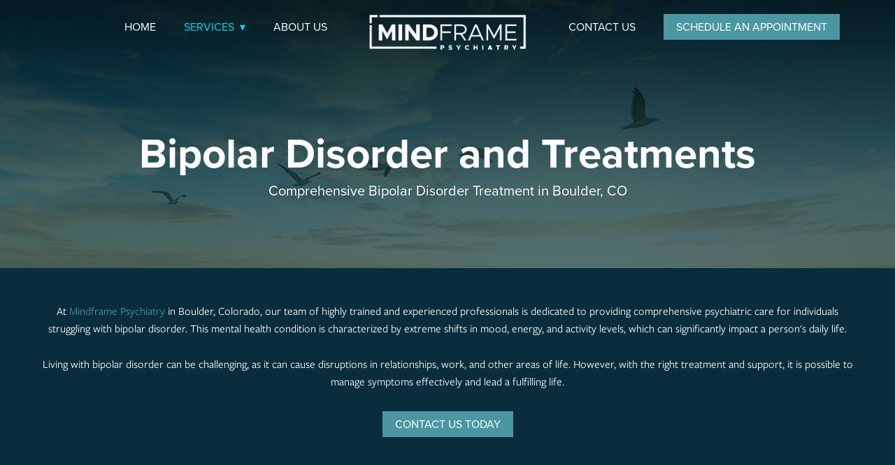

--- FILE ---
content_type: text/css; charset=utf-8
request_url: https://www.mindframepsychiatry.com/css/page?styleIds=YjViZjYxMTE2NmI1NGEyY2E2Zjc3ZmUxMjBjZTYwNzEsZmQ4OTRmNmQ0MjE2NGY2MDlkZDg3ZTg0ZDQ5ZDE2MDksYTc1Y2Y1NjRjODNlNGEyMjliMDNhMDQxM2M0YzVmYzgsYWJhMjA5NWNhODMwNDE2NWFlNzdkNTY2ZTZjNzdjMjEsZWI1NzQ5OTI5YTZhNGQxYWE2MmU5ODExMWE2M2I5YTIsY2M5OGVjZTI5MzkwNGM5YmI3NWQ5ZGM3YzZiMThhMTcsZTJjNzEwZTRhYTk1NDYyMzhlMWZkZmQyNjgzNjI3MmEsZjA2ODgxMGFiYTA0NDU4OGI5ZDEzNmI5N2Q5MTIyMmUsYzNiYmJlNTk1YjZmNDFmODliYzM2Njk0MDVjM2RjMTg=
body_size: 1390
content:
div.blockWrap_a75cf564c83e4a229b03a0413c4c5fc8{padding-top:100px;padding-bottom:100px;}.hasSecondaryContent .primaryAndSecondaryContainer div.blockWrap_a75cf564c83e4a229b03a0413c4c5fc8,.fullBleed .noSecondaryContent .primaryAndSecondaryContent div.blockWrap_a75cf564c83e4a229b03a0413c4c5fc8 .blockContent.blockContentBleed{padding-left:100px;padding-right:100px}.blockWrap_a75cf564c83e4a229b03a0413c4c5fc8 .pageTitle{color:#fff;font-size:60px;text-transform:none;}div.blockWrap_aba2095ca8304165ae77d566e6c77c21{padding-top:50px;padding-bottom:50px;color:#fff;}.hasSecondaryContent .primaryAndSecondaryContainer div.blockWrap_aba2095ca8304165ae77d566e6c77c21,.fullBleed .noSecondaryContent .primaryAndSecondaryContent div.blockWrap_aba2095ca8304165ae77d566e6c77c21 .blockContent.blockContentBleed{padding-left:50px;padding-right:50px}div.blockWrap_aba2095ca8304165ae77d566e6c77c21 .gridTrigger{fill:#fff}.blockWrap_aba2095ca8304165ae77d566e6c77c21 .blockInnerContent{text-align:center;}.blockWrap_aba2095ca8304165ae77d566e6c77c21 .contentTitle{letter-spacing:normal;padding-left:0;margin-right:0;text-align:center;}.blockWrap_aba2095ca8304165ae77d566e6c77c21 .contentTitle,.blockWrap_aba2095ca8304165ae77d566e6c77c21 .contentTitle a{color:#fff}.blockWrap_aba2095ca8304165ae77d566e6c77c21 button:hover,.blockWrap_aba2095ca8304165ae77d566e6c77c21 .button:hover,.blockWrap_aba2095ca8304165ae77d566e6c77c21 a.button:hover,.blockWrap_aba2095ca8304165ae77d566e6c77c21 input[type=submit]:hover,.blockWrap_aba2095ca8304165ae77d566e6c77c21 button:active,.blockWrap_aba2095ca8304165ae77d566e6c77c21 .button:active,.blockWrap_aba2095ca8304165ae77d566e6c77c21 a.button:active,.blockWrap_aba2095ca8304165ae77d566e6c77c21 input[type=submit]:active,.blockWrap_aba2095ca8304165ae77d566e6c77c21 button:focus,.blockWrap_aba2095ca8304165ae77d566e6c77c21 .button:focus,.blockWrap_aba2095ca8304165ae77d566e6c77c21 a.button:focus,.blockWrap_aba2095ca8304165ae77d566e6c77c21 input[type=submit]:focus{color:#fff;border-color:#4b96a1}.blockWrap_aba2095ca8304165ae77d566e6c77c21 > *:not(.plxBg-img){transition-duration:1s}div.blockWrap_aba2095ca8304165ae77d566e6c77c21{background-color:#0a2d3d;background-image:none}div.blockWrap_c3bbbe595b6f41f89bc3669405c3dc18{color:#fff;}div.blockWrap_c3bbbe595b6f41f89bc3669405c3dc18 .gridTrigger{fill:#fff}.blockWrap_c3bbbe595b6f41f89bc3669405c3dc18 .blockInnerContent{text-align:center;}.blockWrap_c3bbbe595b6f41f89bc3669405c3dc18 .contentTitle{text-align:center;letter-spacing:normal;padding-left:0;margin-right:0}.blockWrap_c3bbbe595b6f41f89bc3669405c3dc18 .contentTitle,.blockWrap_c3bbbe595b6f41f89bc3669405c3dc18 .contentTitle a{color:#fff}.blockWrap_c3bbbe595b6f41f89bc3669405c3dc18 button:hover,.blockWrap_c3bbbe595b6f41f89bc3669405c3dc18 .button:hover,.blockWrap_c3bbbe595b6f41f89bc3669405c3dc18 a.button:hover,.blockWrap_c3bbbe595b6f41f89bc3669405c3dc18 input[type=submit]:hover,.blockWrap_c3bbbe595b6f41f89bc3669405c3dc18 button:active,.blockWrap_c3bbbe595b6f41f89bc3669405c3dc18 .button:active,.blockWrap_c3bbbe595b6f41f89bc3669405c3dc18 a.button:active,.blockWrap_c3bbbe595b6f41f89bc3669405c3dc18 input[type=submit]:active,.blockWrap_c3bbbe595b6f41f89bc3669405c3dc18 button:focus,.blockWrap_c3bbbe595b6f41f89bc3669405c3dc18 .button:focus,.blockWrap_c3bbbe595b6f41f89bc3669405c3dc18 a.button:focus,.blockWrap_c3bbbe595b6f41f89bc3669405c3dc18 input[type=submit]:focus{color:#fff;border-color:#4b96a1}.blockWrap_c3bbbe595b6f41f89bc3669405c3dc18 > *:not(.plxBg-img){transition-duration:1.5s}div.blockWrap_c3bbbe595b6f41f89bc3669405c3dc18{background-color:#fff;}div.blockWrap_c3bbbe595b6f41f89bc3669405c3dc18{background-image:url("https://static.mywebsites360.com/b85b6172bf21469f80afd7b1f99cce48/i/ed70c6a36118422d9744ef771fc74736/1/5feFb8zhrk/Hero.jpg")}@media screen and (-o-min-device-pixel-ratio:5/4),screen and (-webkit-min-device-pixel-ratio:1.25),screen and (min-resolution:120dpi){div.blockWrap_c3bbbe595b6f41f89bc3669405c3dc18{background-image:url("https://static.mywebsites360.com/b85b6172bf21469f80afd7b1f99cce48/i/ed70c6a36118422d9744ef771fc74736/1/5feFb8zhrk/Hero.jpg")}}@media screen and (min-width:768px){div.blockWrap_c3bbbe595b6f41f89bc3669405c3dc18{background-image:url("https://static.mywebsites360.com/b85b6172bf21469f80afd7b1f99cce48/i/ed70c6a36118422d9744ef771fc74736/1/5feFb8zhrk/Hero.jpg")}}@media screen and (min-width:768px) and (-o-min-device-pixel-ratio:5/4),screen and (min-width:768px) and (-webkit-min-device-pixel-ratio:1.25),screen and (min-width:768px) and (min-resolution:120dpi){div.blockWrap_c3bbbe595b6f41f89bc3669405c3dc18{background-image:url("https://static.mywebsites360.com/b85b6172bf21469f80afd7b1f99cce48/i/ed70c6a36118422d9744ef771fc74736/1/5feFb8zhrk/Hero.jpg")}}@media screen and (min-width:1025px){div.blockWrap_c3bbbe595b6f41f89bc3669405c3dc18{background-image:url("https://static.mywebsites360.com/b85b6172bf21469f80afd7b1f99cce48/i/ed70c6a36118422d9744ef771fc74736/1/5feFb8zhrk/Hero.jpg")}}@media screen and (min-width:1025px) and (-o-min-device-pixel-ratio:5/4),screen and (min-width:1025px) and (-webkit-min-device-pixel-ratio:1.25),screen and (min-width:1025px) and (min-resolution:120dpi){div.blockWrap_c3bbbe595b6f41f89bc3669405c3dc18{background-image:url("https://static.mywebsites360.com/b85b6172bf21469f80afd7b1f99cce48/i/ed70c6a36118422d9744ef771fc74736/1/5feFb8zhrk/Hero.jpg")}}.blockWrap_c3bbbe595b6f41f89bc3669405c3dc18:before,.blockWrap_c3bbbe595b6f41f89bc3669405c3dc18 > body > .plxBg-img:before,.blockWrap_c3bbbe595b6f41f89bc3669405c3dc18 > .plxBg-img:before{content:'' !important;display:block !important;position:absolute;top:0;bottom:0;left:0;right:0;background:#000;opacity:.5}.blockWrap_c3bbbe595b6f41f89bc3669405c3dc18.plxBg:before{content:none !important}.blockWrap_c3bbbe595b6f41f89bc3669405c3dc18,.blockWrap_c3bbbe595b6f41f89bc3669405c3dc18 .blockContent{position:relative}div.blockWrap_eb5749929a6a4d1aa62e98111a63b9a2{background-color:#e6e6e6;background-image:none}div.blockWrap_f068810aba044588b9d136b97d91222e{background-color:#e6e6e6;background-image:none}div.blockWrap_cc98ece293904c9bb75d9dc7c6b18a17{padding-top:50px;padding-bottom:10px;color:#f2f2f2;}.hasSecondaryContent .primaryAndSecondaryContainer div.blockWrap_cc98ece293904c9bb75d9dc7c6b18a17,.fullBleed .noSecondaryContent .primaryAndSecondaryContent div.blockWrap_cc98ece293904c9bb75d9dc7c6b18a17 .blockContent.blockContentBleed{padding-left:50px;padding-right:50px}div.blockWrap_cc98ece293904c9bb75d9dc7c6b18a17 .gridTrigger{fill:#f2f2f2}.blockWrap_cc98ece293904c9bb75d9dc7c6b18a17 .blockInnerContent{text-align:center;}.blockWrap_cc98ece293904c9bb75d9dc7c6b18a17 .contentTitle{text-align:center;letter-spacing:normal;padding-left:0;margin-right:0}.blockWrap_cc98ece293904c9bb75d9dc7c6b18a17 .contentTitle,.blockWrap_cc98ece293904c9bb75d9dc7c6b18a17 .contentTitle a{color:#62c2d1}div.blockWrap_cc98ece293904c9bb75d9dc7c6b18a17{background-color:transparent;background-image:none}div.blockWrap_e2c710e4aa9546238e1fdfd26836272a{padding-top:10px;padding-bottom:50px;}.hasSecondaryContent .primaryAndSecondaryContainer div.blockWrap_e2c710e4aa9546238e1fdfd26836272a,.fullBleed .noSecondaryContent .primaryAndSecondaryContent div.blockWrap_e2c710e4aa9546238e1fdfd26836272a .blockContent.blockContentBleed{padding-left:50px;padding-right:50px}.items_e2c710e4aa9546238e1fdfd26836272a .item{background-image:none;background-color:#f2f2f2;}.items_e2c710e4aa9546238e1fdfd26836272a .item .contentTitle,.items_e2c710e4aa9546238e1fdfd26836272a .item .contentTitle a,.items_e2c710e4aa9546238e1fdfd26836272a .item.contentTitle,.items_e2c710e4aa9546238e1fdfd26836272a .item.contentTitle a,.items_e2c710e4aa9546238e1fdfd26836272a.definitionList .contentTitle{color:#4b96a1;}.items_e2c710e4aa9546238e1fdfd26836272a .maxWidth--itemContentTitle{max-width:200px;}html.page_b5bf611166b54a2ca6f77fe120ce6071{background-color:#0a2d3d;background-image:url("https://static.mywebsites360.com/b85b6172bf21469f80afd7b1f99cce48/i/f582bfa3aedb4d4ab9b65babca3c43f2/1/5feFb8zhrk/IP%20Hero.jpg");background-position:50% 0;background-attachment:fixed;background-size:cover;background-repeat:no-repeat;}.tablet html.page_b5bf611166b54a2ca6f77fe120ce6071,.mobile html.page_b5bf611166b54a2ca6f77fe120ce6071{background-attachment:scroll}.page_b5bf611166b54a2ca6f77fe120ce6071:before,.page_b5bf611166b54a2ca6f77fe120ce6071 > body > .plxBg-img:before,.page_b5bf611166b54a2ca6f77fe120ce6071 > .plxBg-img:before{content:none;background:transparent;opacity:0}.page_b5bf611166b54a2ca6f77fe120ce6071 .primaryAndSecondaryContainer{padding-top:.5em}

--- FILE ---
content_type: text/css; charset=utf-8
request_url: https://www.mindframepsychiatry.com/css/custom
body_size: 592
content:
/* Nav Dropdowns */

.navContent ul li ul a {
    white-space: normal !important;
    overflow: visible !important;
}

@media only screen and (min-width: 768px) {
    .navContent ul li ul {
        min-width: 250px !important;
        right: auto !important; 
    }
}

/* Equalize Simple List Blocks - Outpatient in Boulder*/

/* Change item class here */
.items_fa0bc21562cc4a9ea69b6137727ce18d { 
	display: flex;
	flex-direction: row;
	flex-wrap: wrap;
	min-height: 100%;
}

/* Change item class here */
.items_fa0bc21562cc4a9ea69b6137727ce18d > .item {
	display: flex;
	flex-direction: column;
}